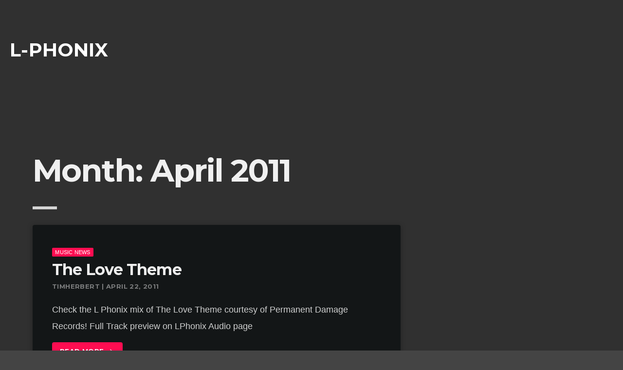

--- FILE ---
content_type: text/css
request_url: http://l-phonix.com/wp-content/themes/kentha/style.css?ver=3.3.0
body_size: 558
content:
/*
Theme Name: Kentha
Theme URI: http://qantumthemes.xyz/kentha/
Author: QantumThemes
Author URI: https://themeforest.net/user/qantumthemes
Description: Music WordPress Theme with video background and ajax page loading <a href="https://qantumthemes.xyz/manuals/kentha/">Documentation</a>
Version: 3.3.0
Requires at least: 5.8
Tested up to: 5.8
Requires PHP: 7.3
License: GNU General Public License v2 or later
License URI: http://www.gnu.org/licenses/gpl-2.0.html
Domain Path: /languages/
Tags: two-columns, right-sidebar
Text Domain: kentha
*/


/**
 * ================================================================================================
 * 
 *
 *	INFO FOR DEVELOPERS:
 *	This file is empty. The main css file is in ./css
 *	Main CSS: 			./css/qt-main.css;
 *	Main CSS min:		./css/qt-main-min.css
 *	Desktop CSS: 		./css/qt-desktop.css;
 *	Desktop CSS min: 	./css/qt-desktop.css;
 * 	It is not recommended to add CSS here, instead, use the child theme and add your styles to that.
 *
 *
 * ================================================================================================
 */